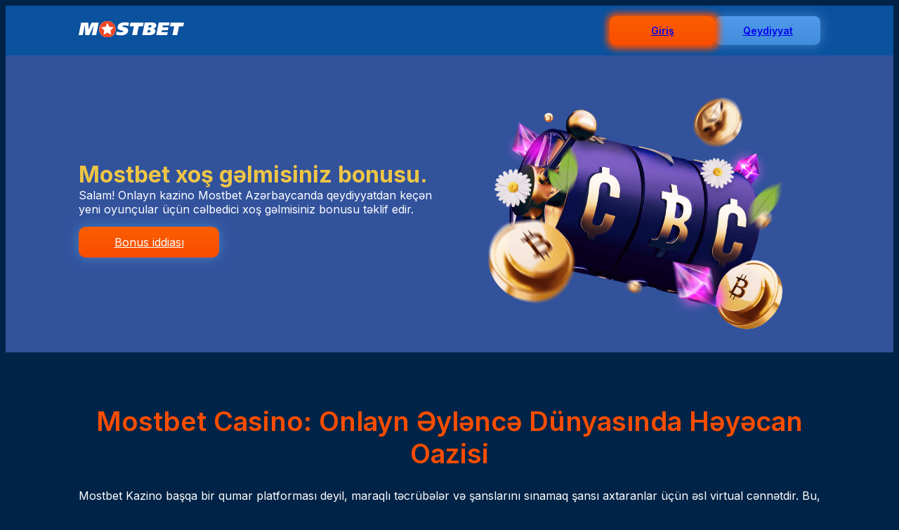

--- FILE ---
content_type: text/html; charset=UTF-8
request_url: https://ultra4ukraine.com/
body_size: 20684
content:
<!DOCTYPE html>
<html lang="Az">
  <head>
    <meta charset="UTF-8" />
    <meta name="viewport" content="width=device-width, initial-scale=1.0" />
    <title>Mostbet AZ - bukmeker ve kazino Mostbet 2025 Giriş rəsmi sayt</title>
    <meta
      name="description"
      content="Mostbet rəsmi tətbiqi mobil telefonunuza yükləmək imkanı ilə Azərbaycanda online mərc oyunları üçün ən yaxşı bukmeker və casino saytıdır."
    />
    <link rel="stylesheet" href="css/style.css" />
    <link rel="icon" href="img/favicon.png" type="image/png" />
    <link rel="apple-touch-icon" sizes="180x180" href="/apple-touch-icon.png" />
    <link rel="icon" type="image/png" sizes="32x32" href="/favicon-32x32.png" />
    <link rel="icon" type="image/png" sizes="16x16" href="/favicon-16x16.png" />
    <link rel="manifest" href="/site.webmanifest" />
  </head>
  <body>
    <header class="header">
      <div class="container">
        <div class="logo">
          <a href="/gogo/"><img src="img/logo.svg" alt="logo" /> </a>
        </div>
        <div class="auth">
          <a href="/gogo/" class="btn btn-1">Giriş</a>
          <a href="/gogo/" class="btn btn-2">Qeydiyyat</a>
        </div>
      </div>
    </header>
    <main class="main">
      <div class="banner">
        <div class="container">
          <div class="banner__text">
            <div class="banner__title">Mostbet xoş gəlmisiniz bonusu.</div>
            <div class="banner__text">
              Salam! Onlayn kazino Mostbet Azərbaycanda qeydiyyatdan keçən yeni
              oyunçular üçün cəlbedici xoş gəlmisiniz bonusu təklif edir.
            </div>
            <a href="/gogo/" class="main__btn">Bonus iddiası</a>
          </div>
          <div class="banner__img">
            <img src="img/banner.png" alt="banner" />
          </div>
        </div>
      </div>
      <div class="content">
        <div class="container">
          <h1>Mostbet Casino: Onlayn Əyləncə Dünyasında Həyəcan Oazisi</h1>
          <p>
            Mostbet Kazino başqa bir qumar platforması deyil, maraqlı təcrübələr
            və şanslarını sınamaq şansı axtaranlar üçün əsl virtual cənnətdir.
            Bu, hər bir oyunçunun, istər başlanğıc, istərsə də təcrübəli
            qumarbaz, özü üçün xüsusi bir şey tapacağı bir yerdir. Vavada qumar
            həvəskarlarının ən mürəkkəb zövqlərini belə təmin etməyə qadir olan
            həqiqətən təsir edici oyun çeşidləri təklif edir.
          </p>
          <div class="slots">
            <div class="slots__label">
              <div class="label__text">Yuvalar</div>
            </div>
            <div class="slots__cards">
              <a href="/gogo/" class="card">
                <div class="card__item">
                  <div class="card__img">
                    <img src="img/bonusWagering.svg" alt="" class="wagering" />
                    <img src="img/slots/slot-1.jpg" alt="" class="item-img" />
                  </div>
                  <div class="item__name">Wild Pumpkins Deluxe</div>
                </div>
              </a>
              <a href="/gogo/" class="card">
                <div class="card__item">
                  <div class="card__img">
                    <img src="img/bonusWagering.svg" alt="" class="wagering" />
                    <img src="img/slots/slot-2.jpg" alt="" class="item-img" />
                  </div>
                  <div class="item__name">Battle Rage</div>
                </div>
              </a>
              <a href="/gogo/" class="card">
                <div class="card__item">
                  <div class="card__img">
                    <img src="img/bonusWagering.svg" alt="" class="wagering" />
                    <img src="img/slots/slot-3.jpg" alt="" class="item-img" />
                  </div>
                  <div class="item__name">Gates of Olympus 1000</div>
                </div>
              </a>
              <a href="/gogo/" class="card">
                <div class="card__item">
                  <div class="card__img">
                    <img src="img/bonusWagering.svg" alt="" class="wagering" />
                    <img src="img/slots/slot-4.jpg" alt="" class="item-img" />
                  </div>
                  <div class="item__name">Sweet Bonanza 1000</div>
                </div>
              </a>
              <a href="/gogo/" class="card">
                <div class="card__item">
                  <div class="card__img">
                    <img src="img/bonusWagering.svg" alt="" class="wagering" />
                    <img src="img/slots/slot-5.jpg" alt="" class="item-img" />
                  </div>
                  <div class="item__name">Zeus vs Hades - Gods of War</div>
                </div>
              </a>
              <a href="/gogo/" class="card">
                <div class="card__item">
                  <div class="card__img">
                    <img src="img/bonusWagering.svg" alt="" class="wagering" />
                    <img src="img/slots/slot-6.jpg" alt="" class="item-img" />
                  </div>
                  <div class="item__name">Book of Dead</div>
                </div>
              </a>
              <a href="/gogo/" class="card">
                <div class="card__item">
                  <div class="card__img">
                    <img src="img/bonusWagering.svg" alt="" class="wagering" />
                    <img src="img/slots/slot-7.jpg" alt="" class="item-img" />
                  </div>
                  <div class="item__name">Great Pigsby Megaways</div>
                </div>
              </a>
              <a href="/gogo/" class="card">
                <div class="card__item">
                  <div class="card__img">
                    <img src="img/bonusWagering.svg" alt="" class="wagering" />
                    <img src="img/slots/slot-8.jpg" alt="" class="item-img" />
                  </div>
                  <div class="item__name">
                    Rich Wilde and the Tome of Madness
                  </div>
                </div>
              </a>
            </div>
          </div>
          <!-- <div class="bonuses">
            <div class="bonus__card">
              <div class="bonus__header">
                <div class="bonus__img">
                  <img src="img/bonus-card-1.png" alt="" />
                </div>
                <div class="bonus__title">Бонус на первый депозит</div>
                <div class="bonus__text">125% до ₽10 000</div>
              </div>
              <div class="bonus__footer">
                <a href="/" class="main__btn">Play</a>
              </div>
            </div>
            <div class="bonus__card">
              <div class="bonus__header">
                <div class="bonus__img">
                  <img src="img/bonus-card-2.png" alt="" />
                </div>
                <div class="bonus__title">Бонус на первый депозит</div>
                <div class="bonus__text">125% до ₽10 000</div>
              </div>
              <div class="bonus__footer">
                <a href="/" class="main__btn">Play</a>
              </div>
            </div>
            <div class="bonus__card">
              <div class="bonus__header">
                <div class="bonus__img">
                  <img src="img/bonus-card-3.png" alt="" />
                </div>
                <div class="bonus__title">Бонус на первый депозит</div>
                <div class="bonus__text">125% до ₽10 000</div>
              </div>
              <div class="bonus__footer">
                <a href="/" class="main__btn">Play</a>
              </div>
            </div>
            <div class="bonus__card">
              <div class="bonus__header">
                <div class="bonus__img">
                  <img src="img/bonus-card-4.png" alt="" />
                </div>
                <div class="bonus__title">Бонус на первый депозит</div>
                <div class="bonus__text">125% до ₽10 000</div>
              </div>
              <div class="bonus__footer">
                <a href="/" class="main__btn">Play</a>
              </div>
            </div>
            <div class="bonus__card">
              <div class="bonus__header">
                <div class="bonus__img">
                  <img src="img/bonus-card-1.png" alt="" />
                </div>
                <div class="bonus__title">Бонус на первый депозит</div>
                <div class="bonus__text">125% до ₽10 000</div>
              </div>
              <div class="bonus__footer">
                <a href="/" class="main__btn">Play</a>
              </div>
            </div>
          </div> -->
          <!-- <p>
            Здесь вы найдете все: от классических слотов, напоминающих о золотой
            эре игровых автоматов, до ультрасовременных видеослотов с
            потрясающей графикой и захватывающими сюжетами. Для тех, кто ищет
            более традиционные азартные развлечения, Вавада предлагает широкий
            выбор настольных игр, включая различные вариации покера, блэкджека и
            рулетки. А если вам хочется почувствовать атмосферу реального
            казино, не выходя из дома, к вашим услугам игры с живыми дилерами,
            где вы сможете насладиться общением с профессиональными крупье в
            режиме реального времени.
          </p>
          <a href="#" class="main__btn btn">Играть</a>
          <table style="width: 100%; border-collapse: collapse">
            <tr>
              <td
                colspan="2"
                style="
                  background-color: rgba(81, 111, 195, 1);
                  color: white;
                  padding: 10px;
                  text-align: center;
                "
              >
                Казино Вавада (Vavada)
              </td>
            </tr>
            <tr>
              <td
                style="padding: 10px; background-color: #1e1e2f; color: white"
              >
                Бренд
              </td>
              <td
                style="padding: 10px; background-color: #292939; color: white"
              >
                Vavada
              </td>
            </tr>
            <tr>
              <td
                style="padding: 10px; background-color: #1e1e2f; color: white"
              >
                Официальный сайт
              </td>
              <td
                style="padding: 10px; background-color: #292939; color: white"
              >
                <a href="#" rel="nofollow noopener noreferrer" target="_blank"
                  >vavada.com</a
                >
              </td>
            </tr>
            <tr>
              <td
                style="padding: 10px; background-color: #1e1e2f; color: white"
              >
                Зеркало
              </td>
              <td
                style="padding: 10px; background-color: #292939; color: white"
              >
                Актуальная ссылка на рабочее зеркало доступна
                <a href="#" rel="nofollow noopener noreferrer" target="_blank"
                  >здесь</a
                >
              </td>
            </tr>
            <tr>
              <td
                style="padding: 10px; background-color: #1e1e2f; color: white"
              >
                Год основания
              </td>
              <td
                style="padding: 10px; background-color: #292939; color: white"
              >
                2017
              </td>
            </tr>
            <tr>
              <td
                style="padding: 10px; background-color: #1e1e2f; color: white"
              >
                Владелец
              </td>
              <td
                style="padding: 10px; background-color: #292939; color: white"
              >
                Moracon Ltd.
              </td>
            </tr>
            <tr>
              <td
                style="padding: 10px; background-color: #1e1e2f; color: white"
              >
                Лицензия
              </td>
              <td
                style="padding: 10px; background-color: #292939; color: white"
              >
                Кюрасао №8048/JAZ2017-035
              </td>
            </tr>
            <tr>
              <td
                style="padding: 10px; background-color: #1e1e2f; color: white"
              >
                Бонус без депозита
              </td>
              <td
                style="padding: 10px; background-color: #292939; color: white"
              >
                100 фриспинов в The Great Pigsby Megaways
              </td>
            </tr>
            <tr>
              <td
                style="padding: 10px; background-color: #1e1e2f; color: white"
              >
                Приветственный бонус
              </td>
              <td
                style="padding: 10px; background-color: #292939; color: white"
              >
                100% к первому депозиту
              </td>
            </tr>
            <tr>
              <td
                style="padding: 10px; background-color: #1e1e2f; color: white"
              >
                Кэшбэк
              </td>
              <td
                style="padding: 10px; background-color: #292939; color: white"
              >
                10% возврата каждый месяц
              </td>
            </tr>
            <tr>
              <td
                style="padding: 10px; background-color: #1e1e2f; color: white"
              >
                Дополнительные бонусы
              </td>
              <td
                style="padding: 10px; background-color: #292939; color: white"
              >
                Персональные бонусы, акции, ежедневные джекпоты
              </td>
            </tr>
            <tr>
              <td
                style="padding: 10px; background-color: #1e1e2f; color: white"
              >
                Игры
              </td>
              <td
                style="padding: 10px; background-color: #292939; color: white"
              >
                4500+ наименований
              </td>
            </tr>
            <tr>
              <td
                style="padding: 10px; background-color: #1e1e2f; color: white"
              >
                Лучшие провайдеры
              </td>
              <td
                style="padding: 10px; background-color: #292939; color: white"
              >
                NetEnt, Microgaming, Pragmatic Play и др.
              </td>
            </tr>
            <tr>
              <td
                style="padding: 10px; background-color: #1e1e2f; color: white"
              >
                Языки интерфейса
              </td>
              <td
                style="padding: 10px; background-color: #292939; color: white"
              >
                Русский, Английский, Казахский и еще 13 языков
              </td>
            </tr>
            <tr>
              <td
                style="padding: 10px; background-color: #1e1e2f; color: white"
              >
                Регистрация
              </td>
              <td
                style="padding: 10px; background-color: #292939; color: white"
              >
                По Email или телефону
              </td>
            </tr>
            <tr>
              <td
                style="padding: 10px; background-color: #1e1e2f; color: white"
              >
                Валюта
              </td>
              <td
                style="padding: 10px; background-color: #292939; color: white"
              >
                USD, EUR, RUB, UAH, криптовалюты (Bitcoin, Ethereum и др.)
              </td>
            </tr>
            <tr>
              <td
                style="padding: 10px; background-color: #1e1e2f; color: white"
              >
                Депозиты
              </td>
              <td
                style="padding: 10px; background-color: #292939; color: white"
              >
                Visa, Mastercard, криптовалюта и др.
              </td>
            </tr>
            <tr>
              <td
                style="padding: 10px; background-color: #1e1e2f; color: white"
              >
                Минимальный депозит
              </td>
              <td
                style="padding: 10px; background-color: #292939; color: white"
              >
                50 RUB
              </td>
            </tr>
            <tr>
              <td
                style="padding: 10px; background-color: #1e1e2f; color: white"
              >
                Минимальная сумма вывода
              </td>
              <td
                style="padding: 10px; background-color: #292939; color: white"
              >
                1000 RUB
              </td>
            </tr>
            <tr>
              <td
                style="padding: 10px; background-color: #1e1e2f; color: white"
              >
                VIP программа
              </td>
              <td
                style="padding: 10px; background-color: #292939; color: white"
              >
                6 уровней привилегий
              </td>
            </tr>
            <tr>
              <td
                style="padding: 10px; background-color: #1e1e2f; color: white"
              >
                Мобильная версия
              </td>
              <td
                style="padding: 10px; background-color: #292939; color: white"
              >
                Работает в любом браузере
              </td>
            </tr>
            <tr>
              <td
                style="padding: 10px; background-color: #1e1e2f; color: white"
              >
                Техподдержка
              </td>
              <td
                style="padding: 10px; background-color: #292939; color: white"
              >
                Круглосуточная поддержка через чат, соцсети, email
              </td>
            </tr>
          </table>
          <h2>
            Официальный сайт казино Вавада: Удобство и функциональность на
            высшем уровне
          </h2>
          <p>
            Посещение официального сайта Vavada — это первый шаг в увлекательный
            мир азартных развлечений. Дизайнеры и разработчики казино
            постарались на славу, создав интуитивно понятный интерфейс, который
            позволяет даже новичкам легко ориентироваться среди множества
            предложений. Стильное оформление сайта не только радует глаз, но и
            создает атмосферу роскоши и азарта, погружая вас в мир казино с
            первых секунд пребывания на платформе.
          </p>
          <p>
            Навигация по сайту настолько проста и логична, что вы без труда
            найдете любой интересующий вас раздел, будь то игровой зал, страница
            с акциями и бонусами или раздел пополнения счета. Все функции
            доступны буквально в один клик, что значительно экономит ваше время
            и позволяет сосредоточиться на главном — игре и получении
            удовольствия. Кроме того, сайт Вавада отлично оптимизирован для
            работы как на компьютерах, так и на мобильных устройствах, что
            позволяет наслаждаться любимыми играми в любое время и в любом
            месте.
          </p>

          <h2>Зеркало Casino Vavada: Бесперебойный доступ к любимым играм</h2>
          <p>
            В мире онлайн-гемблинга иногда случаются технические неполадки или
            ограничения доступа к основному сайту казино. Однако команда Вавада
            позаботилась о том, чтобы такие ситуации не стали препятствием для
            ваших азартных развлечений. Специально для этого было создано
            зеркало Casino Vavada — точная копия основного сайта, доступная по
            альтернативному адресу. Зеркало Vavada — это не просто резервная
            копия, а полноценный сайт, предоставляющий весь спектр услуг казино.
            Здесь вы найдете тот же широкий выбор игр, сможете воспользоваться
            всеми бонусами и акциями, а также беспрепятственно пополнить счет
            или вывести выигрыш. Важно отметить, что зеркало полностью
            синхронизировано с основным сайтом, поэтому вам не придется заново
            регистрироваться или переживать о сохранности своих данных и средств
            на счету. Это надежное решение, обеспечивающее непрерывный доступ к
            любимым азартным развлечениям.
          </p>
          <h2>Регистрация и вход в казино Вавада: Простота и безопасность</h2>
          <p>
            Процесс регистрации в казино Вавада разработан таким образом, чтобы
            быть максимально простым и быстрым, не отнимая у вас драгоценного
            времени, которое вы могли бы потратить на игру. Для создания
            аккаунта вам понадобится всего несколько минут и минимум информации.
            Достаточно указать действующий адрес электронной почты или номер
            мобильного телефона, придумать надежный пароль, и вы уже готовы
            окунуться в мир азартных развлечений.
          </p>
          <p>
            После регистрации вход в казино становится еще проще — просто
            введите свои учетные данные, и весь мир Vavada окажется у ваших ног.
            Важно отметить, что казино уделяет огромное внимание безопасности
            своих пользователей. Все личные и финансовые данные надежно защищены
            современными методами шифрования, что гарантирует их
            конфиденциальность и сохранность. Кроме того, Vavada предлагает
            дополнительные меры безопасности, такие как двухфакторная
            аутентификация, которые вы можете активировать для еще большей
            защиты своего аккаунта.
          </p>
          <h2>Разнообразие игр в казино Вавада: От классики до инноваций</h2>
          <p>
            Игровой ассортимент Vavada — это настоящая сокровищница для
            любителей азартных развлечений. Здесь каждый найдет игру по душе,
            независимо от своих предпочтений и уровня опыта. Для поклонников
            классики доступны традиционные слоты с фруктовой тематикой и
            простыми правилами. Любителям современных видеослотов предлагается
            огромный выбор игр с захватывающими сюжетами, потрясающей графикой и
            инновационными бонусными функциями.
          </p>
          <p>
            Особого внимания заслуживает раздел live-игр, где вы можете
            насладиться атмосферой реального казино, не выходя из дома.
            Профессиональные дилеры проведут для вас игры в рулетку, блэкджек,
            баккару и многие другие, создавая ощущение полного погружения в мир
            азарта. Кроме того, Вавада постоянно обновляет свой игровой каталог,
            добавляя новинки от ведущих разработчиков игрового софта, таких как
            NetEnt, Microgaming, Play'n GO и многих других. Это гарантирует, что
            игрокам никогда не будет скучно, и они всегда смогут найти что-то
            новое и интересное для себя.
          </p>
          <h2>Финансовые операции в Vavada: Удобство и оперативность</h2>
          <p>
            Vavada Казино предлагает широкий спектр возможностей для проведения
            финансовых операций, делая процесс пополнения счета и вывода средств
            максимально удобным и быстрым. Здесь вы найдете все популярные
            способы оплаты: от классических банковских карт Visa и MasterCard до
            современных электронных кошельков, таких как Qiwi, Yandex.Money и
            WebMoney. Для тех, кто предпочитает использовать криптовалюты,
            Vavada предоставляет возможность проводить транзакции в Bitcoin,
            Ethereum и других популярных цифровых валютах.Особое внимание
            уделяется скорости обработки финансовых операций. Пополнение счета
            происходит мгновенно, позволяя вам сразу же приступить к игре. Что
            касается вывода средств, Vavada гордится одними из самых быстрых
            сроков обработки заявок в индустрии. В большинстве случаев выплаты
            производятся в течение нескольких часов, а иногда и быстрее. Это
            особенно важно для игроков, которые ценят свое время и хотят иметь
            быстрый доступ к своим выигрышам. Кроме того, казино не взимает
            комиссию за проведение финансовых операций, что является
            дополнительным плюсом для игроков.
          </p>
          <h2>Бонусная программа и акции Вавада: Щедрость без границ</h2>
          <p>
            Бонусная политика Vavada Казино разработана таким образом, чтобы
            сделать игровой процесс еще более увлекательным и выгодным для всех
            категорий игроков. Новички могут рассчитывать на щедрый
            приветственный пакет, который обычно включает в себя бонус на первый
            депозит и пакет бесплатных вращений. Это отличная возможность начать
            знакомство с казино, имея в своем распоряжении дополнительные
            средства для игры.
          </p>
          <p>
            Для постоянных игроков Вавада предлагает разнообразные акции и
            турниры, регулярно проводимые на платформе. Это могут быть
            еженедельные бонусы на депозит, кэшбэк, который позволяет вернуть
            часть проигранных средств, или специальные предложения, приуроченные
            к праздникам или значимым событиям. Особого внимания заслуживает
            программа лояльности Вавада, в рамках которой игроки накапливают
            баллы за свою активность и могут обменивать их на реальные деньги
            или другие привилегии. Чем выше ваш статус в программе лояльности,
            тем более выгодные условия и эксклюзивные предложения вам доступны.
          </p>
          <h2>Промокоды Вавада: Дополнительные возможности для выигрыша</h2>
          <p>
            Промокоды в Vavada Казино — это особый инструмент, позволяющий
            игрокам получать дополнительные бонусы и привилегии. Эти уникальные
            комбинации символов могут предоставлять различные преимущества: от
            дополнительных средств на счет до пакетов бесплатных вращений для
            популярных слотов. Vavada регулярно выпускает новые промокоды, делая
            их доступными через различные каналы коммуникации. Чтобы не упустить
            возможность воспользоваться промокодом, рекомендуется подписаться на
            официальные страницы казино в социальных сетях, а также регулярно
            проверять свой email на наличие рассылок от Вавада. Кроме того,
            промокоды часто можно найти на тематических форумах и сайтах,
            посвященных онлайн-гемблингу. Использование промокодов — это
            отличный способ получить дополнительные преимущества и увеличить
            свои шансы на выигрыш, не тратя при этом собственные средства.
          </p>
          <h2>Преимущества Vavada: Почему выбирают именно нас</h2>
          <p>
            Вавада Казино заслужило репутацию одного из лучших онлайн-казино
            благодаря целому ряду преимуществ. Во-первых, это огромный выбор игр
            от ведущих разработчиков, что гарантирует высокое качество и
            разнообразие игрового опыта. Во-вторых, Vavada славится своей
            надежностью и честностью: все игры проходят регулярные проверки на
            честность, а казино работает по официальной лицензии, что
            обеспечивает полную прозрачность деятельности. Еще одним
            значительным преимуществом является быстрота обработки финансовых
            операций. Казино Вавада гордится одними из самых быстрых сроков
            вывода средств в индустрии, что особенно ценится игроками. Кроме
            того, казино предлагает круглосуточную поддержку клиентов, готовую
            помочь в решении любых вопросов в любое время дня и ночи. Наконец,
            Vavada постоянно развивается и совершенствуется, внедряя новые
            технологии и улучшая качество обслуживания, чтобы обеспечить своим
            игрокам максимально комфортные условия для игры.
          </p>
          <h2>Служба поддержки Вавада: Всегда на связи</h2>
          <p>
            Служба поддержки Vavada Казино работает круглосуточно, 7 дней в
            неделю, чтобы обеспечить игрокам комфортное и беспроблемное
            пребывание на платформе. Команда профессиональных специалистов
            готова оказать помощь по любым вопросам, будь то технические
            проблемы, вопросы о бонусах или помощь в проведении финансовых
            операций. Связаться со службой поддержки можно несколькими
            способами, что позволяет выбрать наиболее удобный для вас
            вариант.Самым быстрым способом получить помощь является онлайн-чат,
            доступный прямо на сайте казино. Здесь вы можете получить ответ на
            свой вопрос в режиме реального времени, обычно в течение нескольких
            минут. Для более сложных вопросов или если вам нужно предоставить
            дополнительную информацию, вы можете воспользоваться электронной
            почтой. Кроме того, на сайте Вавада есть подробный раздел FAQ, где
            вы можете найти ответы на все ваши вопросы.
          </p> -->
        </div>
      </div>
    </main>
    <footer class="footer">
      <div class="container">
        <div class="grid">
          <div class="grid__item">
            <a href="/" class="logo">
              <img src="img/logo.svg" alt="logo" />
            </a>
            <p>
              Mostbet Casino - geniş seçimi olan onlayn kazinodur lisenziyalı
              slots və dünyanın aparıcı canlı diler oyunları provayderlər. Gündə
              300.000 EUR-a qədər pul çıxarılması, səxavətli bonuslar və yüksək
              RTP sizə böyük qazanmağa imkan verəcək!
            </p>
            <p>
              Biz hər bir oyunçuya birinci dərəcəli xidmət və fərdi yanaşma
              təqdim edirik. Qeydiyyat bir neçə dəqiqə çəkəcək və xoş gəlmisiniz
              bonusları sizə oyundan həzz almağa kömək edəcək!
            </p>
          </div>
          <div class="grid__item">
            <div class="grid__title">Haqqımızda</div>
            <ul>
              <li><a href="">Bütün oyunlar</a></li>
              <!-- <li><a href="">Haqqımızda</a></li> -->
              <li><a href="">Vip-klub</a></li>
              <li><a href="">Masaüstü proqramlar</a></li>
              <li><a href="">Provayderlər</a></li>
            </ul>
          </div>
          <div class="grid__item">
            <div class="grid__title">Casino</div>
            <ul>
              <li><a href="">Lobbi</a></li>
              <li><a href="">Ən yaxşısı</a></li>
              <li><a href="">Yeni</a></li>
              <li><a href="">Stolüstü</a></li>
              <li><a href="">Canlı</a></li>
            </ul>
          </div>
          <div class="grid__item">
            <div class="grid__title">Kömək edin</div>
            <ul>
              <li><a href="">Dəstək</a></li>
              <li><a href="">FAQ</a></li>
              <li><a href="">Məsuliyyətli oyun</a></li>
              <li><a href="">Kriptovalyuta FAQ</a></li>
            </ul>
          </div>
          <div class="grid__item">
            <div class="grid__title">Məlumat</div>
            <ul>
              <li><a href="">Ödənişlər</a></li>
              <li><a href="">Qaydalar və Şərtlər</a></li>
              <li><a href="">Məxfilik Siyasəti</a></li>
              <li><a href="">Filiallar</a></li>
              <li><a href="">Bonuslar - Qaydalar və Şərtlər</a></li>
            </ul>
          </div>
        </div>
        <div class="icons">
          <div class="icon__item">
            <svg
              viewBox="0 0 40 40"
              class="svg-icon svg-fill sm:w-[40px] w-[34px] sm:h-[40px] h-[34px]"
              role="img"
              data-test-id="footer-18-plus-icon"
            >
              <path
                pid="0"
                fill-rule="evenodd"
                clip-rule="evenodd"
                d="M38.5 20c0 10.217-8.283 18.5-18.5 18.5S1.5 30.217 1.5 20 9.783 1.5 20 1.5 38.5 9.783 38.5 20Zm1.5 0c0 11.046-8.954 20-20 20S0 31.046 0 20 8.954 0 20 0s20 8.954 20 20Zm-19.66 6c-.71 0-1.335-.127-1.878-.382-.54-.258-.96-.611-1.263-1.061a2.692 2.692 0 0 1-.449-1.547 2.877 2.877 0 0 1 .263-1.255c.179-.387.423-.71.732-.967a2.23 2.23 0 0 1 1.047-.497v-.063a2.04 2.04 0 0 1-1.207-.863 2.64 2.64 0 0 1-.443-1.52 2.61 2.61 0 0 1 .407-1.46 2.881 2.881 0 0 1 1.135-1.014c.485-.247 1.036-.371 1.655-.371.612 0 1.159.124 1.64.371.481.248.86.586 1.134 1.014.279.43.42.915.423 1.46a2.677 2.677 0 0 1-.459 1.52c-.299.443-.696.73-1.19.863v.063c.38.07.724.235 1.03.497a2.938 2.938 0 0 1 1.01 2.222 2.73 2.73 0 0 1-.463 1.547c-.302.45-.724.803-1.263 1.061-.537.255-1.157.382-1.862.382Zm0-1.15c.477 0 .89-.079 1.237-.236.347-.156.615-.378.804-.663.19-.286.285-.62.289-1.004a1.946 1.946 0 0 0-.31-1.072 2.108 2.108 0 0 0-.83-.732 2.577 2.577 0 0 0-1.19-.267c-.451 0-.854.09-1.208.267-.35.178-.627.422-.83.732-.2.31-.297.668-.294 1.072-.003.383.088.718.274 1.004.189.285.459.507.81.663.35.157.766.236 1.247.236Zm0-5.082c.377 0 .712-.077 1.005-.23.295-.153.527-.368.696-.643a1.85 1.85 0 0 0 .258-.967 1.804 1.804 0 0 0-.253-.947 1.648 1.648 0 0 0-.686-.627 2.207 2.207 0 0 0-1.02-.225c-.396 0-.742.075-1.037.225a1.607 1.607 0 0 0-.686.628c-.162.268-.24.583-.237.946-.004.37.077.692.242.967.168.275.4.49.696.643.296.153.636.23 1.021.23Zm-6.42-4.622v10.708h-1.28v-9.348h-.062L10 18.24v-1.317l2.64-1.778h1.28Zm14.1 5.96v2.865h1.154v-2.864H32v-1.172h-2.826V17.07H28.02v2.865h-2.826v1.172h2.826Z"
                fill="#512DBD"
              ></path>
            </svg>
            <svg
              viewBox="0 0 150 85"
              class="svg-icon svg-fill sm:w-[60px] w-[50px] h-[36px]"
              role="img"
              data-test-id="footer-cert-logo"
            >
              <path
                pid="0"
                d="M0 0h150v85H0z"
                stroke-width="0"
                fill="#e87722"
              ></path>
              <path
                pid="1"
                d="M52.36 25.93c.58 0 1.08.5 1.08 1.01v22.9c0 .65-.36 1.3-.86 1.73-4.32 3.67-10.94 5.83-17.86 5.83C19.17 57.4 8.8 47.03 8.8 31.48S19.17 5.56 34.72 5.56c5.33 0 10.94 1.58 15.12 4.18.58.29.79.86.65 1.3l-3.6 10.58c-.22.5-.72.72-1.37.58-2.95-1.58-6.77-2.52-10.37-2.52-6.62 0-11.09 4.75-11.09 11.81s4.46 11.95 11.09 11.95c2.66 0 4.46-.5 5.26-1.37v-4.18h-6.62c-.65 0-1.08-.29-1.15-.79l-.94-9.94c-.07-.72.36-1.22 1.15-1.22h19.51ZM40.84 40.98v.29-.29ZM97.58 52c.22.51-.07 1.01-.65 1.3-4.18 2.59-9.79 4.18-15.12 4.18-14.83 0-24.77-10.37-24.77-25.92S66.98 5.64 81.81 5.64c5.33 0 10.94 1.58 15.12 4.18.58.29.86.79.65 1.3l-4.75 10.01c-.29.65-.79.86-1.37.58-2.66-1.51-5.26-2.02-8.35-2.02-6.48 0-10.8 4.75-10.8 11.88s4.32 11.88 10.8 11.88c3.1 0 5.69-.5 8.35-2.02.58-.29 1.08-.07 1.37.58l4.75 10.01ZM124.36 6.71c9.43 0 15.7 5.62 15.7 14.04 0 5.18-2.52 9-6.41 10.15 4.54 1.15 7.49 5.47 7.49 11.45 0 8.42-6.26 14.04-15.62 14.04h-22.83c-.57 0-1.01-.5-1.01-1.01V7.79c0-.5.43-1.08 1.01-1.08h21.68Zm-3.31 19.51c2.16 0 3.6-1.3 3.6-3.31s-1.44-3.31-3.6-3.31h-4.54v6.62h4.54Zm1.29 17.28c2.09 0 3.53-1.37 3.53-3.46s-1.44-3.46-3.53-3.46h-5.83v6.91h5.83ZM34.52 77.29c.05.09 0 .22-.11.31-.97.61-2.31 1.03-3.33 1.03-3.26 0-5.42-2.09-5.42-5.22s2.16-5.22 5.42-5.22c1.03 0 2.36.41 3.33 1.03.11.09.16.22.11.31l-1.04 2.2c-.07.14-.2.2-.32.11-.45-.32-1.13-.54-1.73-.54-1.31 0-2.18.85-2.18 2.12s.86 2.12 2.18 2.12c.59 0 1.28-.22 1.73-.54.13-.09.25-.04.32.11l1.04 2.2ZM43.88 77.33c.04.13 0 .2-.13.27-.96.63-2.34 1.01-3.73 1.01-3.19 0-5.31-2.09-5.31-5.2s2.09-5.22 5.22-5.22 4.75 1.93 4.75 5.2c0 .27-.02.54-.07.81-.02.14-.11.22-.27.22h-5.78s0 1.13 1.51 1.13c.92 0 1.94-.22 2.76-.59.13-.05.23.02.27.14l.77 2.23Zm-2.77-4.81c0-.79-.49-1.31-1.21-1.31-.81 0-1.35.52-1.35 1.31h2.56ZM51.4 68.43c.14 0 .25.11.25.25v2.34c0 .14-.11.25-.25.25h-.47c-.68 0-1.3.31-1.53.76v6.03c0 .14-.13.27-.27.27h-3.17c-.14 0-.27-.13-.27-.27V68.7c0-.13.13-.25.27-.25h2.03c.14 0 .23.13.29.27l.27.79c.54-.67 1.42-1.08 2.38-1.08h.47ZM58.53 68.43c.16 0 .27.11.27.25l-.2 1.75c-.02.14-.13.27-.27.27h-1.15v7.36c0 .14-.13.27-.27.27h-3.17c-.14 0-.27-.13-.27-.27V70.7h-1.03c-.13 0-.25-.11-.25-.25V68.7c0-.16.13-.27.25-.27h1.03v-1.96c0-.13.13-.23.27-.25l3.17-.31c.14-.02.27.13.27.25v2.27h1.35ZM60.98 78.59c-.95 0-1.58-.59-1.58-1.48s.63-1.51 1.58-1.51 1.58.61 1.58 1.51-.63 1.48-1.58 1.48ZM69.87 77.04c-.29.58-1.15.95-2.16.95-2.63 0-4.38-1.89-4.38-4.74 0-3.19 1.62-5.08 4.38-5.08 1.39 0 2.49.38 2.95 1.03l.32-.5c.11-.16.27-.27.42-.27h1.91c.16 0 .27.11.27.27v8.71c0 2.72-2.47 4.54-5.53 4.54-1.78 0-3.37-.41-4.25-1.13-.11-.09-.14-.22-.11-.31l.92-2.23c.05-.13.16-.18.27-.11.77.63 1.96 1.01 3.17 1.01 1.13 0 1.82-.6 1.82-1.62v-.52Zm0-4.68s-.27-.81-1.24-.81c-.9 0-1.42.63-1.42 1.71s.52 1.73 1.42 1.73c.97 0 1.24-.81 1.24-.81v-1.82ZM83.44 77.29c.05.09 0 .22-.11.31-.97.61-2.31 1.03-3.33 1.03-3.26 0-5.42-2.09-5.42-5.22s2.16-5.22 5.42-5.22c1.03 0 2.36.41 3.33 1.03.11.09.16.22.11.31l-1.04 2.2c-.07.14-.2.2-.32.11-.45-.32-1.14-.54-1.73-.54-1.31 0-2.18.85-2.18 2.12s.86 2.12 2.18 2.12c.59 0 1.28-.22 1.73-.54.13-.09.25-.04.32.11l1.04 2.2ZM88.18 68.86c.54-.43 1.35-.68 2.2-.68 2.85 0 4.75 2.09 4.75 5.2s-1.91 5.22-4.75 5.22c-1.21 0-2.36-.47-3.04-1.19l-.27.65c-.07.16-.16.27-.29.27h-2.04c-.14 0-.27-.13-.27-.27V65.53c0-.13.13-.25.27-.25h3.17c.14 0 .27.13.27.25v3.33Zm0 5.68c.22.59.79.99 1.42.99.99 0 1.66-.86 1.66-2.16s-.67-2.09-1.66-2.09c-.63 0-1.21.4-1.42.99v2.27ZM97.48 78.59c-.95 0-1.58-.59-1.58-1.48s.63-1.51 1.58-1.51 1.58.61 1.58 1.51-.63 1.48-1.58 1.48ZM108.7 77.29c.05.09 0 .22-.11.31-.97.61-2.31 1.03-3.33 1.03-3.26 0-5.42-2.09-5.42-5.22s2.16-5.22 5.42-5.22c1.03 0 2.36.41 3.33 1.03.11.09.16.22.11.31l-1.04 2.2c-.07.14-.2.2-.32.11-.45-.32-1.13-.54-1.73-.54-1.31 0-2.18.85-2.18 2.12s.86 2.12 2.18 2.12c.6 0 1.28-.22 1.73-.54.13-.09.25-.04.32.11l1.04 2.2ZM124.5 68.43c.14 0 .23.13.18.25l-2.93 9.4c-.04.13-.18.25-.32.25h-2.79c-.14 0-.31-.13-.36-.25l-1.39-4.79-1.39 4.79c-.05.13-.22.25-.36.25h-2.79c-.14 0-.29-.13-.32-.25l-2.93-9.4c-.05-.13.04-.25.18-.25h3.64c.16 0 .31.11.34.25l.94 3.94.97-3.94c.04-.18.2-.25.32-.25h2.81c.27 0 .29.07.32.25l.97 3.94.94-3.94c.04-.14.18-.25.34-.25h3.64Z"
                fill="#fff"
                stroke-width="0"
              ></path>
            </svg>
            <svg
              viewBox="0 0 137 36"
              class="svg-icon svg-fill sm:w-[136px] w-[116px] h-[36px]"
              role="img"
              data-test-id="footer-combotech-logo"
            >
              <path
                pid="0"
                d="M128.264 17.185V4h1.576v5.41a3.803 3.803 0 0 1 3.256-1.785c1.944 0 3.415 1.208 3.415 3.414v6.146h-1.576v-5.778c0-1.524-.84-2.364-2.154-2.364-1.786 0-2.941 1.576-2.941 4.097v4.045h-1.576ZM122.696 17.185c-2.627 0-4.571-1.996-4.571-4.675 0-2.68 1.944-4.676 4.571-4.676 2.311 0 3.834 1.314 4.15 3.152h-1.576c-.263-1.103-1.261-1.838-2.574-1.838-1.681 0-2.995 1.366-2.995 3.31 0 1.943 1.261 3.309 2.995 3.309 1.418 0 2.469-.788 2.626-1.944h1.576c-.263 1.944-1.891 3.362-4.202 3.362ZM112.978 17.185c-2.837 0-4.781-1.943-4.781-4.675 0-2.732 1.944-4.676 4.675-4.676 2.89 0 4.728 2.154 4.361 4.886h-7.355c.053 1.944 1.261 3.152 3.1 3.152 1.365 0 2.258-.683 2.574-1.681h1.628c-.368 1.733-1.996 2.994-4.202 2.994Zm-3.047-5.673h5.621c0-1.419-1.104-2.312-2.732-2.312-1.471-.052-2.574.788-2.889 2.312ZM106.726 17.184c-1.576 0-2.731-.998-2.731-2.836V9.253h-1.576V7.992h1.576V5.68h1.523v2.31h2.311v1.262h-2.311v4.99c0 1.05.525 1.576 1.366 1.576.367 0 .735-.053 1.05-.158v1.313c-.367.158-.788.21-1.208.21ZM96.43 17.343c-2.889 0-4.938-1.996-4.938-4.833s2.102-4.78 4.938-4.78c2.89 0 4.938 1.996 4.938 4.78 0 2.837-2.1 4.833-4.938 4.833Zm-2.206-4.833c0 1.523.893 2.521 2.206 2.521 1.314 0 2.207-.998 2.207-2.521 0-1.47-.893-2.469-2.207-2.469-1.313 0-2.206.998-2.206 2.469ZM86.344 17.342c-1.103 0-2.101-.42-2.626-1.103v.998h-2.732V4.157h2.732v4.728c.472-.683 1.523-1.103 2.626-1.103 2.732 0 4.518 1.839 4.518 4.78 0 2.942-1.786 4.78-4.518 4.78ZM83.77 12.51c0 1.47.893 2.469 2.207 2.469 1.313 0 2.206-.999 2.206-2.47 0-1.47-.893-2.468-2.207-2.468-1.313 0-2.206.998-2.206 2.469ZM76.52 7.73c1.997 0 3.415 1.313 3.415 3.466v5.884h-2.679v-5.306c0-1.05-.525-1.68-1.418-1.68-1.156 0-1.786 1.05-1.786 2.416v4.57H71.32v-5.306c0-1.05-.525-1.68-1.418-1.68-1.156 0-1.786 1.05-1.786 2.416v4.57h-2.732V7.887h2.732V8.99c.525-.735 1.576-1.26 2.837-1.26 1.208 0 2.258.577 2.626 1.365.63-.788 1.839-1.365 2.942-1.365ZM59.291 17.343c-2.889 0-4.938-1.996-4.938-4.833s2.102-4.78 4.938-4.78c2.89 0 4.938 1.996 4.938 4.78.053 2.837-2.048 4.833-4.938 4.833Zm-2.154-4.833c0 1.523.894 2.521 2.207 2.521 1.313 0 2.206-.998 2.206-2.521 0-1.47-.893-2.469-2.206-2.469s-2.207.998-2.207 2.469ZM48.312 17.343c-3.625 0-6.566-2.364-6.566-6.62 0-4.202 2.836-6.618 6.566-6.618 3.204 0 5.516 1.996 5.726 4.78h-2.942c-.21-1.365-1.313-2.311-2.784-2.311-2.049 0-3.625 1.47-3.625 4.097 0 2.627 1.576 4.098 3.625 4.098 1.47 0 2.626-.946 2.837-2.364h2.941c-.315 2.836-2.469 4.938-5.778 4.938Z"
                fill="#fff"
              ></path>
              <path
                pid="1"
                d="M33.966 27.634c.653-1.032.165-2.358-.941-2.876-1.006-.47-2.19-.025-2.805.9a13.692 13.692 0 0 1-11.417 6.083c-7.527 0-13.696-6.046-13.696-13.572 0-7.527 6.107-13.635 13.696-13.635 4.75 0 8.946 2.4 11.39 6.043.633.945 1.846 1.401 2.876.92 1.082-.506 1.559-1.803.921-2.814A17.957 17.957 0 0 0 18.803.34C8.932.339.911 8.236.911 18.107s8.02 17.83 17.892 17.83c6.418 0 12.008-3.317 15.163-8.303Z"
                fill="#B01BFE"
              ></path>
              <path
                pid="2"
                d="m27.132 17.243-2.9-1.11a6.168 6.168 0 0 1-3.516-3.517l-1.11-2.9c-.248-.74-1.297-.74-1.605 0l-1.11 2.9a6.167 6.167 0 0 1-3.517 3.516l-2.9 1.111c-.432.185-.555.432-.555.925 0 .494.123.74.555.926l2.9 1.11a6.167 6.167 0 0 1 3.516 3.517l1.111 2.9c.247.74 1.296.74 1.604 0l1.11-2.9a6.168 6.168 0 0 1 3.517-3.517l2.9-1.11c.432-.185.555-.432.555-.926 0-.493-.123-.74-.555-.925Z"
                fill="#B01BFE"
              ></path>
              <path
                pid="3"
                d="M43.56 30.205v-5.76h2.276c.056 0 .123.003.2.008.077.003.152.01.224.024.312.048.573.155.784.32.213.165.373.375.48.628.107.25.16.53.16.836 0 .304-.055.583-.164.836-.107.25-.267.46-.48.628-.21.165-.47.272-.78.32a2.851 2.851 0 0 1-.424.032h-1.564v2.128h-.712Zm.712-2.804h1.54c.05 0 .108-.003.172-.008.067-.005.13-.015.188-.028a.924.924 0 0 0 .448-.232 1.03 1.03 0 0 0 .256-.4 1.44 1.44 0 0 0 0-.94 1.024 1.024 0 0 0-.256-.404.881.881 0 0 0-.448-.232.842.842 0 0 0-.188-.028 2.107 2.107 0 0 0-.172-.008h-1.54v2.28Zm6.85 2.804v-5.76h.712v5.084h2.672v.676h-3.384Zm6.22 0 1.928-5.76h.992l1.928 5.76h-.74l-1.803-5.344h.224l-1.788 5.344h-.74Zm.928-1.348v-.668h2.992v.668H58.27Zm8.204 1.348v-5.084H64.51v-.676h4.64v.676h-1.964v5.084h-.712Zm5.873 0v-5.76h3.36v.712h-2.648v1.812h2.168v.712h-2.168v2.524h-.712Zm9.006.12c-.573 0-1.06-.127-1.46-.38a2.442 2.442 0 0 1-.916-1.056c-.208-.45-.312-.972-.312-1.564 0-.592.104-1.113.312-1.564.21-.45.516-.802.916-1.056.4-.253.887-.38 1.46-.38.576 0 1.064.127 1.464.38.4.254.704.606.912 1.056.208.45.312.972.312 1.564 0 .592-.104 1.114-.312 1.564-.208.45-.512.803-.912 1.056s-.888.38-1.464.38Zm0-.68c.43.003.787-.093 1.072-.288a1.77 1.77 0 0 0 .644-.82c.144-.35.216-.753.216-1.212 0-.461-.072-.865-.216-1.212a1.748 1.748 0 0 0-.644-.812c-.285-.194-.643-.293-1.072-.296-.43-.002-.787.094-1.072.288a1.79 1.79 0 0 0-.64.816c-.144.35-.217.755-.22 1.216-.003.459.068.861.212 1.208s.359.619.644.816c.288.195.647.293 1.076.296Zm6.051.56v-5.76h2.276c.056 0 .123.003.2.008.078.003.152.01.224.024.312.048.574.155.784.32.214.165.374.375.48.628.107.25.16.53.16.836 0 .445-.116.832-.348 1.16-.232.326-.572.53-1.02.612l-.272.044h-1.772v2.128h-.712Zm3.428 0-1.136-2.344.704-.216 1.248 2.56h-.816Zm-2.716-2.804h1.54c.051 0 .108-.003.172-.008.067-.005.13-.015.188-.028a.924.924 0 0 0 .448-.232 1.03 1.03 0 0 0 .256-.4 1.44 1.44 0 0 0 0-.94 1.026 1.026 0 0 0-.256-.404.881.881 0 0 0-.448-.232.843.843 0 0 0-.188-.028 2.109 2.109 0 0 0-.172-.008h-1.54v2.28Zm6.973 2.804v-5.76h.648l2.176 4.588 2.164-4.588h.656v5.756h-.676V26.01l-1.956 4.196h-.38l-1.956-4.196v4.196h-.676Z"
                fill="#fff"
              ></path>
            </svg>
          </div>
          <div class="icon__item">
            <svg
              viewBox="0 0 112 32"
              class="svg-icon svg-fill w-[150px] h-[43px] fill-black tablet:w-[110px] tablet:h-[32px]"
              role="img"
              data-test-id="footer-googleplay-icon"
            >
              <path
                pid="0"
                d="M107.056 32H4.633C2.38 32 .536 30.199.536 28V4c0-2.199 1.845-4 4.097-4h102.423c2.252 0 4.097 1.801 4.097 4v24c0 2.199-1.845 4-4.097 4Z"
                fill="#000"
              ></path>
              <path
                pid="1"
                d="M107.056.641c1.897 0 3.44 1.507 3.44 3.359v24c0 1.852-1.543 3.359-3.44 3.359H4.633c-1.897 0-3.44-1.507-3.44-3.359V4c0-1.852 1.543-3.359 3.44-3.359h102.423Zm0-.641H4.633C2.38 0 .536 1.801.536 4v24c0 2.199 1.845 4 4.097 4h102.423c2.252 0 4.097-1.801 4.097-4V4c0-2.199-1.845-4-4.097-4Z"
                fill="#A6A6A6"
              ></path>
              <path
                pid="2"
                d="M39.39 8.195c0 .668-.206 1.203-.61 1.602-.463.473-1.068.711-1.808.711a2.516 2.516 0 0 1-1.808-.719c-.497-.484-.744-1.078-.744-1.789 0-.71.247-1.305.744-1.785a2.504 2.504 0 0 1 1.808-.723c.352 0 .688.071 1.009.203.32.133.58.313.768.535l-.428.422c-.329-.379-.776-.566-1.35-.566-.515 0-.963.176-1.343.531-.376.356-.564.817-.564 1.383 0 .566.188 1.031.564 1.387.38.351.828.531 1.344.531.548 0 1.009-.18 1.372-.535.24-.235.376-.559.412-.973h-1.784v-.578h2.38c.029.125.037.246.037.363ZM43.165 6.191H40.93v1.52h2.016v.578H40.93v1.52h2.236v.589h-2.868V5.602h2.868v.589ZM45.83 10.398h-.633V6.191h-1.371v-.589h3.377v.589H45.83v4.207ZM49.647 10.398V5.602h.632v4.796h-.632ZM53.08 10.398h-.628V6.191h-1.376v-.589h3.38v.589H53.08v4.207ZM60.85 9.781c-.485.485-1.085.727-1.8.727-.72 0-1.321-.242-1.805-.727-.484-.484-.725-1.078-.725-1.78 0-.704.241-1.298.724-1.782.485-.485 1.085-.727 1.805-.727.712 0 1.312.242 1.797.731.487.488.728 1.078.728 1.777 0 .703-.24 1.297-.724 1.781Zm-3.137-.402a1.83 1.83 0 0 0 1.336.54c.525 0 .972-.18 1.333-.54.363-.359.548-.82.548-1.379s-.185-1.02-.548-1.379a1.82 1.82 0 0 0-1.333-.539c-.528 0-.972.18-1.336.54-.364.358-.548.82-.548 1.378 0 .56.184 1.02.548 1.38ZM62.462 10.398V5.602h.768l2.389 3.73h.027l-.027-.922V5.602h.632v4.796h-.66L63.09 6.484h-.028l.028.926v2.988h-.628Z"
                fill="#fff"
                stroke="#fff"
                stroke-width=".158"
                stroke-miterlimit="10"
              ></path>
              <path
                pid="3"
                d="M56.365 17.402c-1.925 0-3.497 1.43-3.497 3.403 0 1.957 1.572 3.402 3.497 3.402 1.928 0 3.5-1.445 3.5-3.402 0-1.973-1.572-3.403-3.5-3.403Zm0 5.465c-1.056 0-1.965-.851-1.965-2.062 0-1.227.909-2.063 1.965-2.063s1.968.836 1.968 2.063c0 1.211-.912 2.062-1.968 2.062Zm-7.63-5.465c-1.928 0-3.496 1.43-3.496 3.403 0 1.957 1.568 3.402 3.496 3.402s3.497-1.445 3.497-3.402c0-1.973-1.57-3.403-3.497-3.403Zm0 5.465c-1.057 0-1.968-.851-1.968-2.062 0-1.227.911-2.063 1.968-2.063 1.056 0 1.965.836 1.965 2.063 0 1.211-.909 2.062-1.965 2.062Zm-9.079-4.422v1.446h3.537c-.103.808-.38 1.402-.804 1.816-.516.5-1.32 1.055-2.733 1.055-2.176 0-3.88-1.715-3.88-3.84s1.704-3.84 3.88-3.84c1.177 0 2.034.449 2.666 1.031l1.043-1.019c-.884-.824-2.06-1.457-3.709-1.457-2.984 0-5.492 2.371-5.492 5.285s2.508 5.285 5.492 5.285c1.614 0 2.825-.516 3.778-1.484.976-.953 1.28-2.293 1.28-3.375 0-.336-.029-.645-.08-.903h-4.978Zm37.125 1.121c-.288-.761-1.176-2.164-2.985-2.164-1.792 0-3.285 1.379-3.285 3.403 0 1.906 1.477 3.402 3.457 3.402 1.601 0 2.525-.953 2.905-1.508l-1.188-.773c-.397.566-.936.941-1.717.941-.775 0-1.331-.347-1.688-1.031l4.662-1.883-.161-.387Zm-4.753 1.133a1.887 1.887 0 0 1 1.82-1.984c.609 0 1.125.297 1.297.722l-3.117 1.262ZM68.24 24h1.532V14H68.24v10Zm-2.51-5.84h-.051c-.344-.398-1-.758-1.832-.758-1.746 0-3.341 1.496-3.341 3.414 0 1.907 1.595 3.391 3.34 3.391.832 0 1.489-.363 1.833-.773h.051v.488c0 1.301-.712 2-1.86 2-.936 0-1.517-.66-1.756-1.215l-1.333.543a3.324 3.324 0 0 0 3.09 2.012c1.796 0 3.312-1.032 3.312-3.543v-6.11H65.73v.551Zm-1.752 4.707c-1.056 0-1.94-.863-1.94-2.051 0-1.199.884-2.074 1.94-2.074 1.04 0 1.86.875 1.86 2.074 0 1.188-.82 2.051-1.86 2.051ZM83.954 14H80.29v10h1.528v-3.789h2.136c1.698 0 3.362-1.199 3.362-3.106 0-1.906-1.669-3.105-3.362-3.105Zm.04 4.82h-2.176v-3.429h2.176c1.141 0 1.793.925 1.793 1.714 0 .774-.652 1.715-1.793 1.715Zm9.447-1.437c-1.104 0-2.252.476-2.725 1.531l1.356.555c.292-.555.829-.735 1.397-.735.792 0 1.596.465 1.609 1.286v.105c-.277-.156-.869-.387-1.597-.387-1.46 0-2.949.785-2.949 2.25 0 1.34 1.196 2.203 2.541 2.203 1.028 0 1.596-.453 1.952-.98h.052v.773h1.476v-3.836c0-1.773-1.356-2.765-3.112-2.765Zm-.185 5.48c-.5 0-1.196-.242-1.196-.847 0-.774.869-1.071 1.62-1.071.673 0 .989.145 1.397.336-.12.926-.936 1.582-1.82 1.582Zm8.675-5.261-1.757 4.335h-.052l-1.816-4.335h-1.648l2.728 6.058-1.556 3.371h1.596l4.205-9.429h-1.7ZM88.156 24h1.532V14h-1.532v10Z"
                fill="#fff"
              ></path>
              <path
                pid="4"
                d="M9.086 6.031c-.24.246-.38.63-.38 1.125v17.692c0 .496.14.88.38 1.125l.06.054 10.154-9.91v-.234L9.146 5.973l-.06.058Z"
                fill="url(#svgiconid_src_assets_svg-icons_googleplay_a_130_R6YKJ)"
              ></path>
              <path
                pid="5"
                d="m22.68 19.422-3.38-3.305v-.234l3.385-3.305.076.043 4.009 2.227c1.144.632 1.144 1.672 0 2.308l-4.01 2.223-.08.043Z"
                fill="url(#svgiconid_src_assets_svg-icons_googleplay_b_130_R6YKJ)"
              ></path>
              <path
                pid="6"
                d="M22.76 19.379 19.3 16 9.086 25.973c.38.39 1 .437 1.704.047l11.97-6.641Z"
                fill="url(#svgiconid_src_assets_svg-icons_googleplay_c_130_R6YKJ)"
              ></path>
              <path
                pid="7"
                d="M22.76 12.621 10.79 5.98c-.704-.386-1.324-.339-1.704.051L19.3 16l3.46-3.379Z"
                fill="url(#svgiconid_src_assets_svg-icons_googleplay_d_130_R6YKJ)"
              ></path>
              <defs>
                <linearGradient
                  id="svgiconid_src_assets_svg-icons_googleplay_a_130_R6YKJ"
                  x1="18.398"
                  y1="25.032"
                  x2="4.976"
                  y2="11.285"
                  gradientUnits="userSpaceOnUse"
                >
                  <stop stop-color="#00A0FF"></stop>
                  <stop offset=".007" stop-color="#00A1FF"></stop>
                  <stop offset=".26" stop-color="#00BEFF"></stop>
                  <stop offset=".512" stop-color="#00D2FF"></stop>
                  <stop offset=".76" stop-color="#00DFFF"></stop>
                  <stop offset="1" stop-color="#00E3FF"></stop>
                </linearGradient>
                <linearGradient
                  id="svgiconid_src_assets_svg-icons_googleplay_b_130_R6YKJ"
                  x1="28.259"
                  y1="15.999"
                  x2="8.433"
                  y2="15.999"
                  gradientUnits="userSpaceOnUse"
                >
                  <stop stop-color="#FFE000"></stop>
                  <stop offset=".409" stop-color="#FFBD00"></stop>
                  <stop offset=".775" stop-color="orange"></stop>
                  <stop offset="1" stop-color="#FF9C00"></stop>
                </linearGradient>
                <linearGradient
                  id="svgiconid_src_assets_svg-icons_googleplay_c_130_R6YKJ"
                  x1="20.879"
                  y1="14.163"
                  x2="2.677"
                  y2="-4.479"
                  gradientUnits="userSpaceOnUse"
                >
                  <stop stop-color="#FF3A44"></stop>
                  <stop offset="1" stop-color="#C31162"></stop>
                </linearGradient>
                <linearGradient
                  id="svgiconid_src_assets_svg-icons_googleplay_d_130_R6YKJ"
                  x1="6.515"
                  y1="31.859"
                  x2="14.643"
                  y2="23.534"
                  gradientUnits="userSpaceOnUse"
                >
                  <stop stop-color="#32A071"></stop>
                  <stop offset=".069" stop-color="#2DA771"></stop>
                  <stop offset=".476" stop-color="#15CF74"></stop>
                  <stop offset=".801" stop-color="#06E775"></stop>
                  <stop offset="1" stop-color="#00F076"></stop>
                </linearGradient>
              </defs>
            </svg>
            <svg
              viewBox="0 0 111 32"
              class="svg-icon svg-fill w-[150px] h-[43px] fill-black tablet:w-[110px] tablet:h-[32px]"
              role="img"
              data-test-id="footer-appstore-icon"
            >
              <path
                pid="0"
                d="M110.385 28.31c0 1.705-1.411 3.086-3.155 3.086H4.005c-1.744 0-3.159-1.381-3.159-3.086V3.694c0-1.704 1.415-3.09 3.159-3.09H107.23c1.745 0 3.154 1.386 3.154 3.09l.001 24.616Z"
                fill="#000"
              ></path>
              <path
                pid="1"
                d="M106.897.641c1.9 0 3.446 1.507 3.446 3.359v24c0 1.852-1.546 3.359-3.446 3.359H4.333c-1.9 0-3.445-1.507-3.445-3.359V4C.888 2.148 2.434.641 4.333.641h102.564Zm0-.641H4.333C2.078 0 .231 1.801.231 4v24c0 2.199 1.847 4 4.102 4h102.564c2.256 0 4.103-1.801 4.103-4V4c0-2.199-1.847-4-4.103-4Z"
                fill="#A6A6A6"
              ></path>
              <path
                pid="2"
                d="M24.951 15.827c-.024-2.578 2.166-3.833 2.266-3.891-1.24-1.762-3.162-2.003-3.837-2.022-1.614-.166-3.18.941-4.002.941-.838 0-2.104-.925-3.469-.898-1.756.026-3.398 1.017-4.3 2.556-1.859 3.139-.472 7.75 1.31 10.288.89 1.242 1.932 2.63 3.295 2.58 1.333-.053 1.831-.828 3.44-.828 1.594 0 2.062.828 3.452.797 1.43-.022 2.332-1.248 3.192-2.501 1.03-1.424 1.443-2.827 1.46-2.899-.034-.01-2.78-1.032-2.807-4.123ZM22.326 8.245c.717-.875 1.207-2.064 1.071-3.271-1.038.044-2.336.7-3.083 1.555-.662.753-1.252 1.989-1.1 3.15 1.166.085 2.363-.573 3.112-1.434ZM44.247 25.203h-1.863l-1.02-3.127h-3.549l-.972 3.127h-1.814l3.515-10.646h2.171l3.532 10.646Zm-3.191-4.439-.924-2.78c-.097-.284-.28-.953-.55-2.006h-.033c-.108.453-.28 1.122-.519 2.006l-.906 2.78h2.931ZM53.287 21.27c0 1.306-.362 2.338-1.086 3.096-.648.674-1.453 1.01-2.414 1.01-1.037 0-1.782-.362-2.236-1.089h-.032v4.044h-1.75v-8.277c0-.821-.022-1.664-.064-2.528h1.538l.098 1.217h.032c.584-.917 1.47-1.374 2.657-1.374.929 0 1.704.357 2.325 1.073.622.717.932 1.66.932 2.828Zm-1.782.063c0-.747-.173-1.363-.519-1.848-.378-.506-.886-.759-1.523-.759-.431 0-.824.141-1.174.419-.351.28-.58.645-.688 1.098a2.18 2.18 0 0 0-.082.52v1.28c0 .559.176 1.03.527 1.415.351.384.808.576 1.369.576.659 0 1.172-.248 1.538-.742.368-.495.552-1.148.552-1.96ZM62.343 21.27c0 1.306-.362 2.338-1.087 3.096-.647.674-1.452 1.01-2.413 1.01-1.037 0-1.782-.362-2.235-1.089h-.032v4.044h-1.75v-8.277c0-.821-.022-1.664-.065-2.528H56.3l.098 1.217h.032c.583-.917 1.468-1.374 2.657-1.374.928 0 1.703.357 2.325 1.073.62.717.93 1.66.93 2.828Zm-1.782.063c0-.747-.173-1.363-.52-1.848-.378-.506-.884-.759-1.522-.759-.432 0-.823.141-1.175.419-.35.28-.58.645-.687 1.098a2.226 2.226 0 0 0-.081.52v1.28c0 .559.175 1.03.525 1.415.35.384.807.576 1.37.576.659 0 1.172-.248 1.538-.742.368-.495.552-1.148.552-1.96ZM72.468 22.218c0 .905-.323 1.642-.97 2.21-.711.622-1.702.933-2.974.933-1.175 0-2.117-.221-2.83-.663l.405-1.422c.768.453 1.61.68 2.529.68.659 0 1.172-.146 1.54-.435.367-.29.55-.679.55-1.163 0-.432-.151-.796-.454-1.092-.301-.295-.804-.57-1.506-.823-1.912-.695-2.867-1.713-2.867-3.053 0-.875.334-1.592 1.005-2.15.668-.56 1.559-.84 2.673-.84.994 0 1.82.17 2.478.506l-.437 1.39c-.616-.326-1.311-.489-2.09-.489-.615 0-1.096.148-1.44.443a1.25 1.25 0 0 0-.438.964c0 .42.166.768.501 1.042.291.253.82.526 1.589.822.94.368 1.63.8 2.073 1.294.442.493.663 1.11.663 1.846ZM78.252 18.806h-1.928v3.727c0 .948.34 1.422 1.02 1.422.313 0 .572-.026.777-.08l.049 1.296c-.345.126-.799.189-1.36.189-.692 0-1.231-.206-1.621-.616-.388-.411-.584-1.1-.584-2.07v-3.87h-1.148v-1.28h1.148V16.12l1.718-.505v1.91h1.929v1.282ZM86.952 21.302c0 1.18-.347 2.148-1.037 2.906-.725.78-1.687 1.169-2.885 1.169-1.156 0-2.076-.374-2.761-1.121-.686-.747-1.03-1.69-1.03-2.827 0-1.19.353-2.164 1.061-2.922.707-.758 1.66-1.138 2.86-1.138 1.154 0 2.084.374 2.786 1.122.67.726 1.006 1.663 1.006 2.81Zm-1.815.055c0-.708-.155-1.316-.47-1.822-.367-.613-.89-.918-1.57-.918-.703 0-1.237.306-1.604.918-.314.507-.47 1.124-.47 1.854 0 .708.156 1.315.47 1.82.378.613.906.919 1.588.919.668 0 1.192-.312 1.57-.934.323-.517.486-1.13.486-1.837ZM92.638 19.026a3.113 3.113 0 0 0-.552-.047c-.615 0-1.09.227-1.426.68-.29.4-.437.906-.437 1.516v4.028h-1.748l.016-5.259c0-.885-.022-1.69-.066-2.417h1.524l.064 1.469h.048c.185-.505.476-.911.875-1.216.39-.274.81-.411 1.264-.411.162 0 .308.011.438.031v1.626ZM100.461 21.002c0 .305-.02.563-.064.773h-5.248c.021.759.275 1.339.762 1.739.442.357 1.014.536 1.716.536.777 0 1.486-.12 2.124-.363l.274 1.184c-.745.317-1.625.475-2.64.475-1.22 0-2.179-.35-2.876-1.05-.696-.7-1.045-1.64-1.045-2.82 0-1.158.324-2.122.973-2.89.68-.821 1.598-1.232 2.753-1.232 1.135 0 1.994.41 2.577 1.232.462.652.694 1.458.694 2.416Zm-1.668-.443c.012-.505-.102-.942-.34-1.311-.302-.474-.767-.711-1.393-.711-.572 0-1.038.231-1.393.695a2.509 2.509 0 0 0-.518 1.326h3.644v.001ZM40.477 8.007c0 .942-.29 1.65-.868 2.127-.536.439-1.297.659-2.284.659-.489 0-.907-.021-1.257-.063V5.585c.457-.072.949-.108 1.48-.108.94 0 1.648.199 2.126.597.535.45.803 1.095.803 1.933Zm-.907.023c0-.61-.165-1.078-.497-1.405-.331-.325-.815-.488-1.453-.488-.27 0-.501.017-.692.054v3.911c.105.016.299.024.58.024.658 0 1.166-.179 1.524-.536.358-.357.538-.877.538-1.56ZM45.284 8.83c0 .58-.17 1.055-.51 1.428-.355.383-.827.574-1.416.574-.568 0-1.02-.183-1.357-.551-.337-.367-.505-.83-.505-1.39 0-.583.173-1.062.521-1.434.348-.372.816-.559 1.405-.559.568 0 1.024.184 1.37.55.328.358.492.818.492 1.382Zm-.892.027c0-.348-.077-.647-.23-.895-.18-.301-.437-.452-.771-.452a.867.867 0 0 0-.789.452c-.154.248-.23.552-.23.91 0 .348.077.646.23.895.186.3.446.451.78.451.329 0 .586-.152.772-.459.159-.253.238-.554.238-.902ZM51.73 6.975l-1.21 3.771h-.788l-.5-1.637c-.128-.41-.231-.816-.312-1.219h-.015c-.075.415-.178.82-.311 1.219l-.533 1.637h-.797l-1.138-3.77h.884l.437 1.792c.106.424.193.828.263 1.21h.015c.064-.315.17-.716.32-1.202l.549-1.8h.7l.526 1.762c.127.43.23.843.31 1.241h.024c.058-.388.146-.801.263-1.241l.47-1.762h.843ZM56.188 10.746h-.86v-2.16c0-.665-.259-.998-.78-.998a.784.784 0 0 0-.62.274.959.959 0 0 0-.24.647v2.237h-.859V8.053c0-.331-.01-.69-.031-1.08h.755l.04.59h.024c.1-.183.25-.334.446-.455.233-.14.494-.212.78-.212.36 0 .66.114.9.342.297.279.445.696.445 1.25v2.258ZM58.56 10.746h-.86V5.245h.86v5.501ZM63.622 8.83c0 .58-.17 1.055-.51 1.428-.356.383-.828.574-1.416.574-.57 0-1.021-.183-1.358-.551-.336-.367-.504-.83-.504-1.39 0-.583.173-1.062.52-1.434.349-.372.816-.559 1.405-.559.568 0 1.024.184 1.37.55.328.358.493.818.493 1.382Zm-.893.027c0-.348-.077-.647-.23-.895-.18-.301-.438-.452-.77-.452a.865.865 0 0 0-.79.452c-.154.248-.23.552-.23.91 0 .348.077.646.23.895.187.3.446.451.781.451.328 0 .585-.152.77-.459.16-.253.24-.554.24-.902ZM67.784 10.746h-.772l-.064-.434h-.024c-.264.346-.64.52-1.13.52-.365 0-.66-.115-.883-.342a1.056 1.056 0 0 1-.303-.768c0-.46.197-.812.594-1.055.395-.243.951-.362 1.668-.357v-.07c0-.497-.268-.745-.804-.745-.381 0-.718.094-1.008.28l-.175-.551c.36-.217.804-.326 1.327-.326 1.01 0 1.518.52 1.518 1.56v1.39c0 .376.019.676.056.898ZM66.89 9.45V8.87c-.949-.016-1.423.237-1.423.76 0 .197.054.344.165.442a.61.61 0 0 0 .42.147.883.883 0 0 0 .526-.174.713.713 0 0 0 .312-.594ZM72.67 10.746h-.763l-.04-.605h-.024c-.244.46-.66.69-1.243.69a1.47 1.47 0 0 1-1.161-.534c-.308-.357-.461-.82-.461-1.39 0-.61.166-1.104.5-1.481a1.559 1.559 0 0 1 1.195-.528c.52 0 .883.17 1.09.512h.016V5.245h.86V9.73c0 .367.01.706.03 1.016Zm-.891-1.59v-.629a.95.95 0 0 0-.335-.772.858.858 0 0 0-.575-.205.89.89 0 0 0-.757.372c-.183.25-.275.567-.275.955 0 .373.087.675.264.908a.893.893 0 0 0 .751.372.837.837 0 0 0 .68-.31c.166-.192.247-.422.247-.691ZM80.024 8.83c0 .58-.17 1.055-.51 1.428-.355.383-.826.574-1.416.574-.567 0-1.02-.183-1.358-.551-.336-.367-.504-.83-.504-1.39 0-.583.173-1.062.52-1.434.349-.372.817-.559 1.406-.559.567 0 1.024.184 1.369.55.328.358.493.818.493 1.382Zm-.89.027c0-.348-.078-.647-.231-.895-.182-.301-.438-.452-.773-.452a.868.868 0 0 0-.788.452c-.154.248-.23.552-.23.91 0 .348.077.646.23.895.186.3.445.451.78.451.328 0 .587-.152.772-.459.159-.253.24-.554.24-.902ZM84.648 10.746h-.86v-2.16c0-.665-.259-.998-.78-.998a.782.782 0 0 0-.62.274.955.955 0 0 0-.239.647v2.237h-.86V8.053c0-.331-.01-.69-.03-1.08h.754l.04.59h.024c.101-.183.25-.334.446-.455.233-.14.493-.212.78-.212.36 0 .66.114.9.342.297.279.445.696.445 1.25v2.258ZM90.435 7.603h-.947v1.832c0 .466.168.698.501.698.154 0 .282-.012.383-.039l.023.636c-.17.063-.393.094-.668.094-.34 0-.604-.1-.795-.303-.192-.201-.288-.54-.288-1.016V7.603h-.565v-.628h.565v-.691l.843-.248v.938h.947v.63ZM94.987 10.746h-.86V8.602c0-.676-.26-1.014-.78-1.014-.398 0-.67.196-.82.588a1.03 1.03 0 0 0-.04.302v2.268h-.86V5.245h.86v2.273h.016c.271-.414.66-.62 1.162-.62.356 0 .65.113.885.341.291.284.437.707.437 1.265v2.242ZM99.683 8.682c0 .15-.012.277-.032.38h-2.579c.011.373.135.657.373.854.219.176.5.264.845.264.381 0 .73-.06 1.042-.178l.135.582c-.367.155-.798.233-1.298.233-.599 0-1.07-.172-1.412-.516-.343-.344-.513-.806-.513-1.385 0-.569.159-1.042.478-1.42.333-.403.783-.605 1.352-.605.556 0 .979.202 1.264.605.23.32.345.716.345 1.186Zm-.82-.216a1.107 1.107 0 0 0-.167-.644c-.15-.233-.377-.35-.684-.35-.281 0-.51.114-.685.342a1.25 1.25 0 0 0-.255.652h1.79Z"
                fill="#fff"
              ></path>
            </svg>
          </div>
        </div>
        <div class="coop">
          Copyright © 2025 Mostbet kazinosu Curaçao qanunlarına əsasən
          qeydiyyatdan keçmiş və yaradılmış, 160269 qeydiyyat nömrəsi və Dr.
          M.J. Hugenholtzweg 25 vahid 11, Curaçao ünvanında qeydiyyatdan keçmiş
          SilverDeer B.V. şirkətinə məxsusdur və idarə olunur. Silver Deer B.V.
          (OGG/2024/661/0277) Curaçao Oyun Nəzarət Şurasında gözlənilən oyun
          lisenziyası üçün müraciət edib. Bu proses başa çatana qədər şirkətə
          keçid müddəası əsasında öz işini davam etdirməyə icazə verilir.bu
          Əməliyyat Sertifikatı əsasında əməliyyatlar. Bu Əməliyyat Sertifikatı
          Xarici Qumar Oyunları üzrə Milli Sərəncamla tənzimlənir
          (Landsverordening buitengaatse hazardspelen,P.B. 1993, № 63) (NOOGH).
        </div>
      </div>
    </footer>
  <script defer src="https://static.cloudflareinsights.com/beacon.min.js/vcd15cbe7772f49c399c6a5babf22c1241717689176015" integrity="sha512-ZpsOmlRQV6y907TI0dKBHq9Md29nnaEIPlkf84rnaERnq6zvWvPUqr2ft8M1aS28oN72PdrCzSjY4U6VaAw1EQ==" data-cf-beacon='{"version":"2024.11.0","token":"92dd2ba7350a4af7bd30961163bcbbbf","r":1,"server_timing":{"name":{"cfCacheStatus":true,"cfEdge":true,"cfExtPri":true,"cfL4":true,"cfOrigin":true,"cfSpeedBrain":true},"location_startswith":null}}' crossorigin="anonymous"></script>
</body>
</html>


--- FILE ---
content_type: text/css
request_url: https://ultra4ukraine.com/css/style.css
body_size: 2926
content:
@charset "UTF-8";
/***
    The new CSS reset - version 1.8.5 (last updated 14.6.2023)
    GitHub page: https://github.com/elad2412/the-new-css-reset
***/
/*
    Remove all the styles of the "User-Agent-Stylesheet", except for the 'display' property
    - The "symbol *" part is to solve Firefox SVG sprite bug
    - The "html" attribute is exclud, because otherwise a bug in Chrome breaks the CSS hyphens property (https://github.com/elad2412/the-new-css-reset/issues/36)
 */
@import url(https://fonts.googleapis.com/css?family=Inter:100,200,300,regular,500,600,700,800,900&display=swap);
*:where(:not(html, iframe, canvas, img, svg, video, audio):not(svg *, symbol *)) {
  all: unset;
  display: revert;
}

/* Preferred box-sizing value */
*,
*::before,
*::after {
  box-sizing: border-box;
}

/* Reapply the pointer cursor for anchor tags */
a,
button {
  cursor: revert;
}

/* Remove list styles (bullets/numbers) */
ol,
ul,
menu {
  list-style: none;
}

/* For images to not be able to exceed their container */
img {
  max-inline-size: 100%;
  max-block-size: 100%;
}

/* removes spacing between cells in tables */
table {
  border-collapse: collapse;
}

/* Safari - solving issue when using user-select:none on the <body> text input doesn't working */
input,
textarea {
  -webkit-user-select: auto;
}

/* revert the 'white-space' property for textarea elements on Safari */
textarea {
  white-space: revert;
}

/* minimum style to allow to style meter element */
meter {
  -webkit-appearance: revert;
  -moz-appearance: revert;
       appearance: revert;
}

/* preformatted text - use only for this feature */
:where(pre) {
  all: revert;
}

/* reset default text opacity of input placeholder */
::-moz-placeholder {
  color: unset;
}
::placeholder {
  color: unset;
}

/* remove default dot (•) sign */
::marker {
  content: initial;
}

/* fix the feature of 'hidden' attribute.
   display:revert; revert to element instead of attribute */
:where([hidden]) {
  display: none;
}

/* revert for bug in Chromium browsers
   - fix for the content editable attribute will work properly.
   - webkit-user-select: auto; added for Safari in case of using user-select:none on wrapper element */
:where([contenteditable]:not([contenteditable=false])) {
  -moz-user-modify: read-write;
  -webkit-user-modify: read-write;
  overflow-wrap: break-word;
  -webkit-line-break: after-white-space;
  -webkit-user-select: auto;
}

/* apply back the draggable feature - exist only in Chromium and Safari */
:where([draggable=true]) {
  -webkit-user-drag: element;
}

/* Revert Modal native behavior */
:where(dialog:modal) {
  all: revert;
}

html,
body {
  font-family: "Inter", sans-serif;
  font-weight: 400;
  color: #fff;
}

body {
  min-height: 100vh;
  display: flex;
  flex-direction: column;
  overflow-x: hidden;
  background-color: #002347;
  position: relative;
  z-index: 1;
}

p {
  line-height: 150%;
}

h1 {
  font-size: 38px;
  font-weight: 600;
  text-align: center;
  margin: 25px 0;
  color: #fa4d00;
}

h2 {
  font-size: 32px;
  font-weight: 600;
  margin: 20px 0;
  color: #fa4d00;
}

h3 {
  font-size: 26px;
  font-weight: 600;
  margin: 15px 0;
}

ol {
  list-style: decimal;
  padding: 15px 25px;
}

ul {
  list-style: disc;
  padding: 15px 25px;
}

li {
  line-height: 150%;
}

ol li::marker,
ul li::marker {
  color: #fa4d00;
  font-size: 18px;
}

table {
  border-collapse: collapse;
  width: 100%;
  overflow-x: auto;
  margin: 20px 0;
}
table tr td,
table tr th {
  border: 1px solid #8e8e8e;
  padding: 15px;
}
table tr th {
  background-color: rgb(81, 111, 195);
  color: #fff;
  font-size: 18px;
  text-align: center;
}
table tr td:hover {
  background-color: #2b3140;
}

.header {
  position: sticky;
  width: 100%;
  top: 0;
  left: 0;
  z-index: 99;
  padding: 15px 0;
  background: #0a519e;
}
.header .container {
  display: flex;
  justify-content: space-between;
  align-items: center;
}
.header .container .logo {
  width: 150px;
}
.header .container .auth {
  display: flex;
  align-items: center;
  gap: 20px;
  font-size: 14px;
}
.header .container .auth .btn {
  display: flex;
  justify-content: center;
  align-items: center;
  width: 150px;
  padding: 12px 10px;
  font-weight: 600;
  border-radius: 0.5rem;
}
.header .container .auth .btn-1 {
  box-shadow: 1px 1px 10px 5px #fa4d00;
  background: linear-gradient(0deg, #fa4d00 0, #fa5e00);
  position: relative;
  overflow: hidden;
}
.header .container .auth .btn-1:hover::before {
  left: 100%;
}
.header .container .auth .btn-1::before {
  content: "";
  position: absolute;
  top: 0;
  left: -100%;
  width: 100%;
  height: 100%;
  background: linear-gradient(120deg, transparent, rgba(142, 142, 142, 0.4), transparent);
  transition: all 1500ms;
}
.header .container .auth .btn-2 {
  background: linear-gradient(0deg, #428cdc 0, #509aea 97%, #509aea);
  animation: glowing 1500ms infinite;
}
.header .container .auth .btn-2:hover {
  animation: none;
}

.main {
  height: 100%;
  flex: 1 1 auto;
}
.main .slots {
  display: flex;
  flex-direction: column;
  padding: 50px 0;
}
.main .slots__label {
  align-items: center;
  background: #0a519e;
  border-radius: 12px 12px 0 0;
  display: flex;
  padding: 14px 16px;
  position: relative;
  width: -moz-fit-content;
  width: fit-content;
}
.main .slots__label::after {
  background: #0a519e;
  border-radius: 0 0 12px;
  bottom: 0;
  clip-path: polygon(100% 0, 0 0, 100% 100%);
  content: "";
  display: block;
  height: 100%;
  opacity: 1;
  position: absolute;
  right: -26px;
  top: 0;
  transform: rotate(180deg);
  width: 32px;
}
.main .slots__label svg {
  margin-right: 8px;
  z-index: 2;
}
.main .slots__label .label__text {
  color: #fff;
  display: flex;
  font-size: 14px;
  font-weight: 700;
  line-height: 14px;
  text-transform: uppercase;
  z-index: 2;
}
.main .slots__cards {
  border-radius: 0 8px 8px;
  padding: 18px;
  position: relative;
  background-color: #0a519e;
  display: flex;
  flex-wrap: wrap;
  justify-content: center;
  gap: 20px;
}
.main .slots__cards .card {
  flex: 0 0 calc(25% - 20px);
}
.main .slots__cards .card__item {
  display: flex;
  flex-direction: column;
  overflow: hidden;
  position: relative;
}
.main .slots__cards .card__item:hover .card__img:hover::before {
  opacity: 1;
}
.main .slots__cards .card__item:hover .card__img:hover .wagering {
  opacity: 0;
}
.main .slots__cards .card__item:hover .card__img:hover .item-img {
  filter: blur(8px);
}
.main .slots__cards .card__img {
  border-radius: 12px;
  overflow: hidden;
  position: relative;
}
.main .slots__cards .card__img::before {
  background: url("../img/play-icon.svg") no-repeat 50%;
  background-size: contain;
  bottom: 0;
  content: "";
  height: 90px;
  left: 0;
  margin: auto;
  opacity: 0;
  position: absolute;
  right: 0;
  top: 0;
  transition: opacity 0.2s ease-in-out;
  width: 90px;
  z-index: 2;
}
.main .slots__cards .card__img .wagering {
  left: 8px;
  position: absolute;
  top: 8px;
  transition: opacity 0.8s ease-in-out;
}
.main .slots__cards .card__img .item-img {
  height: 100%;
  -o-object-fit: contain;
  object-fit: contain;
  transition: filter 0.3s ease-in-out;
  width: 100%;
}
.main .slots__cards .card .item__name {
  color: #fff;
  font-size: 16px;
  font-weight: 700;
  line-height: 19px;
  margin-top: 8px;
  transition: color 0.3s ease-in-out;
}
.main__btn {
  display: flex;
  justify-content: center;
  align-items: center;
  width: 200px;
  margin: 15px auto;
  border-radius: 10px;
  color: #fff;
  background: linear-gradient(0deg, #fa4d00 0, #fa5e00);
  padding: 12px 10px;
  animation: glowing 1500ms infinite;
  transition: all 0.2s ease-in-out;
}
.main__btn:hover {
  animation: none;
}
.main .banner {
  padding-top: 30px;
  background-color: #32529c;
}
.main .banner .container {
  display: flex;
  justify-content: center;
  align-items: center;
  gap: 1rem;
}
.main .banner__text {
  flex: 0 0 50%;
  display: flex;
  flex-direction: column;
  gap: 1rem;
}
.main .banner__title {
  font-size: 32px;
  font-weight: 700;
  color: rgb(238, 197, 70);
}
.main .banner .main__btn {
  margin-left: 0;
}
.main .banner__img {
  flex: 0 0 50%;
}
.main .bonuses {
  display: flex;
  flex-wrap: wrap;
  justify-content: center;
  gap: 2rem;
  padding: 30px 0;
}
.main .bonuses .bonus__card {
  flex: 0 0 calc(33.3% - 2rem);
  border-radius: 12px;
  background: #0a519e;
  padding: 1rem 2rem;
  height: 400px;
  display: flex;
  flex-direction: column;
  gap: 1rem;
}
.main .bonuses .bonus__header {
  display: flex;
  flex-direction: column;
  gap: 0.5rem;
  align-items: center;
  flex: 1;
}
.main .bonuses .bonus__img {
  max-width: 60%;
  margin-top: -50px;
  position: relative;
}
.main .bonuses .bonus__img img {
  position: relative;
  z-index: 1;
}
.main .bonuses .bonus__img::before {
  content: "";
  position: absolute;
  width: 100%;
  height: 100%;
  background-color: #428cdc;
  z-index: 0;
  filter: blur(40px);
}
.main .bonuses .bonus__title {
  font-size: 20px;
}
.main .bonuses .bonus__text {
  color: rgb(238, 197, 70);
}
.main .content {
  padding: 50px 0;
}
.main .content p {
  margin: 15px 0;
}

.footer {
  background: #0a519e;
  padding: 30px 0;
}
.footer .container {
  display: flex;
  flex-direction: column;
  gap: 2rem;
}
.footer .container p {
  font-size: 14px;
}
.footer .container .grid {
  display: grid;
  grid-template-columns: 1.5fr 0.5fr 0.5fr 0.5fr 0.5fr;
  gap: 2rem;
}
.footer .container .grid__item {
  display: flex;
  flex-direction: column;
  gap: 1.5rem;
}
.footer .container .grid__item .logo {
  width: 150px;
}
.footer .container .grid__item ul {
  list-style: none;
  padding: 0;
  display: flex;
  flex-direction: column;
  gap: 1rem;
}
.footer .container .grid__item ul li {
  font-size: 14px;
}
.footer .container .grid__item ul li a:hover {
  text-decoration: underline;
}
.footer .container .grid__title {
  font-size: 18px;
  color: #fa4d00;
  font-weight: 700;
}
.footer .container .icons {
  display: flex;
  justify-content: space-between;
  flex-wrap: wrap;
  align-items: center;
  gap: 1rem;
  margin-top: 30px;
}
.footer .container .icons .icon__item {
  display: flex;
  align-items: center;
  gap: 2rem;
}
.footer .container .icons .icon__item svg {
  height: 40px;
}
.footer .container .coop {
  font-size: 13px;
  color: #7c7c7c;
}

.container {
  max-width: 85vw;
  margin: 0 auto;
  padding: 0 16px;
}

@media (max-width: 1199px) {
  .footer .flex {
    flex-direction: column;
    gap: 10px;
  }
}
@media (max-width: 768px) {
  h1 {
    margin: 20px 0;
    font-size: 30px;
  }
  h2 {
    font-size: 24px;
    margin: 15px 0;
  }
  h3 {
    font-size: 20px;
    margin: 10px 0;
  }
  .container {
    max-width: 100%;
  }
  .header .container {
    flex-direction: column;
    gap: 10px;
  }
  .header .container .auth .btn {
    width: auto;
  }
  .main .slots {
    padding: 30px 0;
  }
  .main .slots__cards {
    gap: 10px;
  }
  .main .slots__cards .card {
    flex: 0 0 calc(50% - 10px);
  }
  .main .banner .container {
    flex-direction: column-reverse;
  }
  .main .banner .container img {
    max-width: 100%;
  }
  .main .banner__text {
    align-items: center;
    text-align: center;
  }
  .main .banner .main__btn {
    margin-left: auto;
  }
  .main .content {
    padding: 15px 0;
  }
  .main .bonuses .bonus__card {
    flex: 1;
  }
  .footer .container .grid {
    display: flex;
    flex-wrap: wrap;
  }
}
@keyframes glowing {
  0% {
    box-shadow: 0 0 5px #4d4d4d;
  }
  50% {
    box-shadow: 0 0 20px #428cdc;
  }
  100% {
    box-shadow: 0 0 5px #4d4d4d;
  }
}

--- FILE ---
content_type: image/svg+xml
request_url: https://ultra4ukraine.com/img/logo.svg
body_size: 422
content:
<svg class="stub__logo" viewBox="0 0 191.48 30" xmlns="http://www.w3.org/2000/svg">
<title>Ресурс 4</title>
<g>
<path d="M36.41,2.72l-4.62,22.8H24L27.62,7.6h-.2L19.28,25.52H12L11.3,7.6h-.23L7.43,25.52H0L4.62,2.72H17.55L18,15.19h.16L23.51,2.72h12.9" fill="#fff"></path>
<path d="M91.46,3.11,90.26,9A20.44,20.44,0,0,0,83.55,7.8a9.35,9.35,0,0,0-2.47.26q-1.43.39-1.43,1.43t2,1.37l2.18.39a11.23,11.23,0,0,1,3.88,1.37A4.63,4.63,0,0,1,90,16.76a7.91,7.91,0,0,1-.78,3.37,8.87,8.87,0,0,1-1.92,2.75A11.11,11.11,0,0,1,82,25.42a22.09,22.09,0,0,1-4.82.49,35.22,35.22,0,0,1-5-.31,33.25,33.25,0,0,1-4.2-.9l1.2-5.8a18.4,18.4,0,0,0,3.88,1.17,20.43,20.43,0,0,0,3.68.36,7.46,7.46,0,0,0,3.45-.59,1.36,1.36,0,0,0,.78-1.2,1,1,0,0,0-.59-.94,5.23,5.23,0,0,0-1.27-.39l-2.54-.62q-3.61-.91-4.74-2.2a4.89,4.89,0,0,1-1.12-3.34,7.49,7.49,0,0,1,2.9-6Q77,2.33,83.35,2.33q1.92,0,4,.18a38.31,38.31,0,0,1,4.15.6" fill="#fff"></path>
<path d="M118.23,2.72l-1.37,6.74h-7.69l-3.26,16.06H97.19l3.26-16.06H92.76l1.37-6.74h24.1" fill="#fff"></path>
<path d="M132.46,9.23a1.66,1.66,0,0,0-.36-1.11,2.88,2.88,0,0,0-2.31-.78h-2.25l-.91,4.4h2.05a4.54,4.54,0,0,0,2.78-.75,2.17,2.17,0,0,0,1-1.76Zm-1.69,9a1.94,1.94,0,0,0-.26-1,1.75,1.75,0,0,0-1-.83,5.19,5.19,0,0,0-1.51-.18h-2.31l-.94,4.66H127a4.29,4.29,0,0,0,3-.91,2.32,2.32,0,0,0,.81-1.76ZM141.09,7.83a5.55,5.55,0,0,1-1.6,3.89,7.17,7.17,0,0,1-4,2.17l0,.13a3.87,3.87,0,0,1,3.13,1.4,4.27,4.27,0,0,1,1,2.83,6.26,6.26,0,0,1-2.34,4.85,10.79,10.79,0,0,1-7.39,2.41h-14.3l4.62-22.8h14.14a7.5,7.5,0,0,1,5.28,1.66,4.54,4.54,0,0,1,1.5,3.45" fill="#fff"></path>
<path d="M165.32,2.72l-1.07,5.37H153.08l-.68,3.29h10.68l-1,5.21H151.35l-.72,3.55H162l-1.11,5.37H141l4.62-22.8h19.7" fill="#fff"></path>
<path d="M191.48,2.72l-1.37,6.74h-7.69l-3.26,16.06h-8.73l3.26-16.06H166l1.37-6.74h24.1" fill="#fff"></path>
<path d="M52.2,0a15,15,0,1,0,15,15,15,15,0,0,0-15-15" fill="#fff"></path>
<path d="M59.34,25,52.2,21,45.05,25l1.65-8-6.07-5.54,8.17-.92L52.2,3l3.4,7.48,8.17.92L57.69,17ZM52.2,0a15,15,0,1,0,15,15,15,15,0,0,0-15-15" fill="#f14624"></path>
</g>
</svg>

--- FILE ---
content_type: image/svg+xml
request_url: https://ultra4ukraine.com/img/play-icon.svg
body_size: 23
content:
<svg xmlns="http://www.w3.org/2000/svg" width="48" height="48" fill="none"><circle cx="24" cy="24" r="24" fill="url(#a)" opacity=".2"/><circle cx="24.267" cy="24.267" r="21.311" stroke="url(#b)" stroke-dasharray="1.16 1.16" stroke-width=".578" opacity=".5"/><circle cx="24" cy="24" r="17.067" fill="#fff"/><mask id="c" width="36" height="36" x="6" y="6" maskUnits="userSpaceOnUse" style="mask-type:alpha"><circle cx="24" cy="24" r="17.067" fill="rgba(81, 205, 203, 1)"/></mask><g mask="url(#c)"><path fill="url(#d)" d="M5.36 2.667h39.253v40.96H5.36z"/></g><path fill="#fff" d="m29.97 25.484-7.82 4.468a1.578 1.578 0 0 1-2.36-1.37v-8.936a1.578 1.578 0 0 1 2.36-1.37l7.82 4.468a1.578 1.578 0 0 1 0 2.74Z"/><defs><linearGradient id="a" x1="24" x2="24" y1="0" y2="48" gradientUnits="userSpaceOnUse"><stop stop-color="rgba(81, 205, 203, 1)"/><stop offset=".505" stop-color="rgba(81, 205, 203, 1)"/><stop offset="1" stop-color="rgba(81, 205, 203, 1)"/></linearGradient><linearGradient id="b" x1="24.267" x2="24.267" y1="2.667" y2="45.867" gradientUnits="userSpaceOnUse"><stop stop-color="rgba(81, 111, 195, 1)"/><stop offset=".505" stop-color="rgba(81, 111, 195, 1)"/><stop offset="1" stop-color="rgba(81, 111, 195, 1)"/></linearGradient><linearGradient id="d" x1="24.987" x2="24.987" y1="2.667" y2="43.627" gradientUnits="userSpaceOnUse"><stop stop-color="rgba(81, 111, 195, 1)"/><stop offset=".505" stop-color="rgba(81, 111, 195, 1)"/><stop offset="1" stop-color="rgba(81, 111, 195, 1)"/></linearGradient></defs></svg>

--- FILE ---
content_type: image/svg+xml
request_url: https://ultra4ukraine.com/img/bonusWagering.svg
body_size: 194
content:
<svg width="24" height="24" viewBox="0 0 24 24" fill="none" xmlns="http://www.w3.org/2000/svg">
<rect width="24" height="24" rx="12" fill="url(#paint0_linear_4031_20287)"/>
<path d="M10.3125 7.5C10.3125 6.25744 12.2014 5.25 14.5312 5.25C16.8611 5.25 18.75 6.25744 18.75 7.5C18.75 8.74256 16.8611 9.75 14.5312 9.75C12.2014 9.75 10.3125 8.74256 10.3125 7.5ZM14.5312 10.875C13.9536 10.875 13.4057 10.8103 12.9051 10.6978C12.1406 10.1246 10.8879 9.75 9.46875 9.75C7.13887 9.75 5.25 10.7574 5.25 12C5.25 13.2426 7.13887 14.25 9.46875 14.25C11.7986 14.25 13.6875 13.2426 13.6875 12C13.6875 11.9837 13.6836 11.9679 13.683 11.9516H13.6875V13.125C13.6875 14.3676 11.7986 15.375 9.46875 15.375C7.13887 15.375 5.25 14.3676 5.25 13.125V14.25C5.25 15.4926 7.13887 16.5 9.46875 16.5C11.7986 16.5 13.6875 15.4926 13.6875 14.25V15.375C13.6875 16.6176 11.7986 17.625 9.46875 17.625C7.13887 17.625 5.25 16.6176 5.25 15.375V16.5C5.25 17.7426 7.13887 18.75 9.46875 18.75C11.7986 18.75 13.6875 17.7426 13.6875 16.5V16.455C13.9603 16.4843 14.2421 16.5 14.5312 16.5C16.8611 16.5 18.75 15.4926 18.75 14.25V13.125C18.75 14.3169 17.0108 15.2901 14.8125 15.3677V14.2427C17.0108 14.1651 18.75 13.1925 18.75 12V10.875C18.75 12.0669 17.0108 13.0401 14.8125 13.1177V11.9927C17.0108 11.9151 18.75 10.9425 18.75 9.75V8.625C18.75 9.86756 16.8611 10.875 14.5312 10.875Z" fill="#07070C"/>
<defs>
<linearGradient id="paint0_linear_4031_20287" x1="12" y1="0" x2="12" y2="24" gradientUnits="userSpaceOnUse">
<stop stop-color="rgba(81, 205, 203, 1)"/>
<stop offset="0.505208" stop-color="rgba(81, 205, 203, 1)"/>
<stop offset="1" stop-color="rgba(81, 205, 203, 1)"/>
</linearGradient>
</defs>
</svg>
